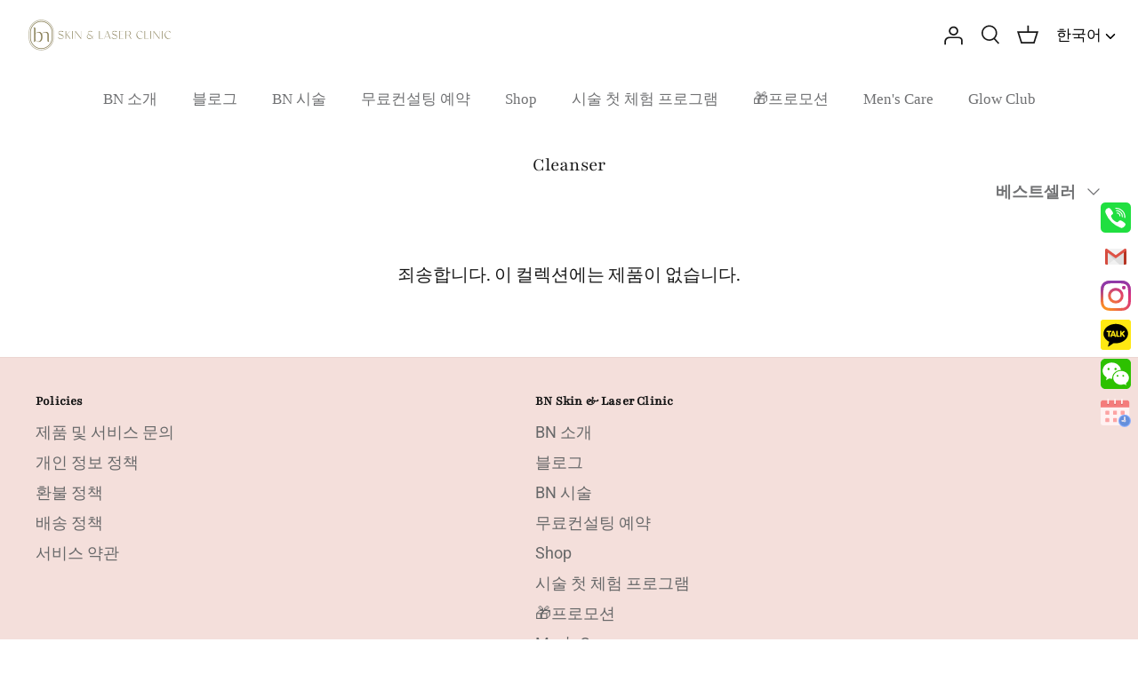

--- FILE ---
content_type: text/css
request_url: https://bnskinlaser.com/cdn/shop/t/14/assets/bn-lineup-grid.css?v=50351295604694638771758831692
body_size: 839
content:
.bn-grid{margin:48px 0}:root{--bn-gutter: clamp(32px, 4vw, 72px);--bn-max: 1760px}.bn-grid,.bn-grid__header,.bn-grid__wrap{padding-left:var(--bn-gutter);padding-right:var(--bn-gutter);margin-inline:auto;max-width:var(--bn-max);box-sizing:border-box}.bn-grid__header{margin-bottom:1.6rem}.bn-grid__heading{font-weight:800;margin:0 0 .5rem;position:relative;display:inline-block}.bn-grid__heading--xl{font-size:2.6rem}.bn-grid__heading--lg{font-size:2rem}.bn-grid__subheading{color:#555;font-size:1rem}.bn-grid__heading .bn-underline{position:absolute;left:0;bottom:-6px;height:3px;width:100%;background:linear-gradient(90deg,#6f63ff,#00c2ff);transform:scaleX(0);transform-origin:left}.bn-grid__heading .bn-underline.active{animation:bn-underline-draw .7s ease forwards}@keyframes bn-underline-draw{0%{transform:scaleX(0)}to{transform:scaleX(1)}}.bn-grid__wrap{display:grid;grid-template-columns:repeat(var(--cols-d),1fr);gap:clamp(20px,2.2vw,32px)}@media (max-width:1024px){.bn-grid__wrap{grid-template-columns:repeat(var(--cols-t),1fr)}}@media (max-width:768px){.bn-grid__wrap{grid-template-columns:repeat(var(--cols-m),1fr)}}.bn-card{background:#fafafa;border-radius:var(--radius, 16px);overflow:hidden;box-shadow:0 1px #0000000a;transition:box-shadow .3s ease,transform .3s ease}.bn-card:hover{transform:translateY(-4px);box-shadow:0 10px 24px #10182814}.bn-card__link{display:flex;flex-direction:column;height:100%;text-decoration:none;color:inherit;padding:clamp(16px,1.6vw,24px)}.bn-card__media{position:relative;display:flex;align-items:center;justify-content:center;background:#f6f7fb;border-radius:var(--radius, 16px);aspect-ratio:var(--card-aspect, 5 / 4)}.bn-card__img{max-width:100%;max-height:100%;width:100%;height:100%;object-fit:contain;display:block;transition:opacity .35s ease,transform .35s ease}.bn-card__img.is-hover{position:absolute;top:0;right:0;bottom:0;left:0;object-fit:contain;opacity:0}.bn-card:hover .bn-card__img.is-hover{opacity:1}.bn-card:hover .bn-card__img.is-base{opacity:0}.bn-card__kicker{position:absolute;top:14px;left:16px;font-size:clamp(16px,1.4vw,20px);font-weight:800;text-transform:uppercase;letter-spacing:.02em;color:var(--kicker, #6f63ff);z-index:3}.bn-card__title{margin-top:.9rem;font-family:var(--heading-font, inherit);font-weight:800;font-size:clamp(16px,1.4vw,22px);line-height:1.3;color:#000;display:block}.bn-card__titleRow{display:flex;align-items:center;gap:8px}.bn-card__titleText{transition:transform .3s ease}.bn-card__arrow{font-size:clamp(22px,1.8vw,28px);font-weight:900;color:var(--kicker, #6f63ff);opacity:0;transform:translate(-8px);transition:all .3s ease}.bn-card:hover .bn-card__titleText{transform:translate(var(--title-nudge, 6px))}.bn-card:hover .bn-card__arrow{opacity:1;transform:translate(0)}.bn-card__subtitle{margin-top:.3rem;font-size:.95rem;font-weight:400;color:var(--subtitle-color, #666);line-height:1.4}@media (max-width:768px){.bn-card__kicker{font-size:12px}.bn-card__title{font-size:18px}.bn-card__arrow{font-size:20px}.bn-card__subtitle{font-size:.8rem}.bn-grid .bn-grid__header .bn-grid__heading{font-size:1.35rem!important;line-height:1.15!important;margin-bottom:.6rem!important}.bn-grid .bn-grid__header .bn-grid__heading--xl{font-size:1.55rem!important}.bn-grid .bn-grid__header .bn-grid__heading--lg{font-size:1.35rem!important}.bn-grid .bn-grid__header .bn-grid__subheading{font-size:.95rem!important}}.bn-wide.is-full{position:relative;left:50%;right:50%;margin-left:-50vw;margin-right:-50vw;width:100vw}.bn-glider__viewport{position:relative;overflow:hidden;padding-block:6px}.bn-glider__track{display:grid;grid-auto-flow:column;gap:var(--gap, 28px);--per: var(--per-d, 3);grid-auto-columns:calc((100% - (var(--per) - 1) * var(--gap, 28px)) / var(--per));overflow-x:auto;scroll-snap-type:x mandatory;-webkit-overflow-scrolling:touch;scroll-behavior:smooth;padding-bottom:10px;cursor:grab}.bn-glider__track:active{cursor:grabbing}@media (max-width: 1024px){.bn-glider__track{--per: var(--per-t, 2)}}@media (max-width: 768px){.bn-glider__track{--per: var(--per-m, 1.25)}}.bn-card{scroll-snap-align:center}.bn-card.is-selected{transform:translateY(-2px);box-shadow:0 10px 24px #1018281f}.bn-glider__nav{position:absolute;top:50%;transform:translateY(-50%);z-index:3;width:40px;height:40px;border-radius:50%;border:0;display:grid;place-items:center;background:#fff;box-shadow:0 6px 18px #0000001f;cursor:pointer;transition:transform .2s ease,opacity .2s ease}.bn-glider__nav[disabled]{opacity:0;visibility:hidden;pointer-events:none}.bn-glider__nav:hover{transform:translateY(-50%) scale(1.05)}.bn-glider__nav--prev{left:clamp(10px,calc(var(--bn-gutter) / 2),48px)}.bn-glider__nav--next{right:clamp(10px,calc(var(--bn-gutter) / 2),48px)}@media (max-width:768px){.bn-glider__nav{width:36px;height:36px}.bn-glider__nav--prev{left:10px}.bn-glider__nav--next{right:10px}}.bn-glider__navIcon{font-size:20px;line-height:1}.bn-glider__fade{position:absolute;top:0;bottom:0;width:min(9vw,120px);pointer-events:none;z-index:2}.bn-glider__fade--left{left:0;background:linear-gradient(90deg,#fff,#fff0)}.bn-glider__fade--right{right:0;background:linear-gradient(270deg,#fff,#fff0)}@media (prefers-reduced-motion: reduce){.bn-glider__track{scroll-behavior:auto}}.bn-glider__inner{max-width:var(--maxw, 1760px);margin-inline:auto;padding-inline:clamp(16px,5vw,60px)}.bn-glider__header{margin-bottom:1.6rem;margin-left:var(--header-x, 0px)}.bn-glider__heading{font-weight:800;margin:0 0 .5rem;position:relative;display:inline-block}.bn-glider__heading--xl{font-size:2.6rem}.bn-glider__heading--lg{font-size:2rem}.bn-glider__subheading{color:#555;font-size:1rem}.bn-glider__heading:after{content:"";position:absolute;left:0;bottom:-8px;height:3px;width:0;background:linear-gradient(90deg,#6f63ff,#00c2ff);border-radius:2px;transform-origin:left}.bn-glider__header.is-anim .bn-glider__heading:after{animation:bn-glider-underline .6s ease-out forwards}@keyframes bn-glider-underline{to{width:100%}}@media (max-width:768px){.bn-glider__heading--xl{font-size:1.55rem}.bn-glider__heading--lg{font-size:1.35rem}.bn-glider__subheading{font-size:.95rem}}@media (hover:hover){.bn-glider__nav{opacity:0;transition:opacity .2s ease,transform .2s ease}.bn-glider__viewport:hover .bn-glider__nav:not([disabled]){opacity:1}}
/*# sourceMappingURL=/cdn/shop/t/14/assets/bn-lineup-grid.css.map?v=50351295604694638771758831692 */


--- FILE ---
content_type: image/svg+xml
request_url: https://cdn.shopify.com/s/files/1/0565/2037/6381/files/calendar-clock-time-cropped.svg?v=1681782737
body_size: -341
content:
<svg xmlns="http://www.w3.org/2000/svg" xmlns:xlink="http://www.w3.org/1999/xlink" id="Layer_1" version="1.1" xml:space="preserve" viewBox="16.1 19.3 92.6 86.8">

<style type="text/css">
	.st0{fill:#FFF2F2;}
	.st1{fill:#F47C7C;}
	.st2{fill:#D66767;}
	.st3{fill:#FCA4A4;}
	.st4{fill:#8AAEFF;}
	.st5{fill:#658FDB;}
</style>

<g>

<g>

<path class="st0" d="M23.4,100.7h73.1c4.1,0,7.3-3.3,7.3-7.3V31.1c0-4.1-3.3-7.3-7.3-7.3H23.4c-4.1,0-7.3,3.3-7.3,7.3v62.2    C16.1,97.4,19.4,100.7,23.4,100.7z"/>

<path class="st1" d="M103.9,30.8v15.1H16.1V30.8c0-3.9,3.2-7,7-7h73.7C100.7,23.7,103.9,26.9,103.9,30.8z"/>

<g>

<circle class="st2" cx="38.9" cy="34.8" r="3.6"/>

<circle class="st2" cx="60" cy="34.8" r="3.6"/>

<circle class="st2" cx="81.1" cy="34.8" r="3.6"/>

</g>

<g>

<path class="st0" d="M39.9,19.3h-2c-0.6,0-1.1,0.5-1.1,1.1v13.9c0,0.6,0.5,1.1,1.1,1.1h2c0.6,0,1.1-0.5,1.1-1.1V20.5     C41.1,19.8,40.5,19.3,39.9,19.3z"/>

<path class="st0" d="M61,19.3h-2c-0.6,0-1.1,0.5-1.1,1.1v13.9c0,0.6,0.5,1.1,1.1,1.1h2c0.6,0,1.1-0.5,1.1-1.1V20.5     C62.1,19.8,61.6,19.3,61,19.3z"/>

<path class="st0" d="M82.1,19.3h-2c-0.6,0-1.1,0.5-1.1,1.1v13.9c0,0.6,0.5,1.1,1.1,1.1h2c0.6,0,1.1-0.5,1.1-1.1V20.5     C83.2,19.8,82.7,19.3,82.1,19.3z"/>

</g>

<g>

<path class="st3" d="M40.9,56h-8.6c-1,0-1.8,0.8-1.8,1.8v8.6c0,1,0.8,1.8,1.8,1.8h8.6c1,0,1.8-0.8,1.8-1.8v-8.6     C42.8,56.9,42,56,40.9,56z"/>

<path class="st3" d="M64.3,56h-8.6c-1,0-1.8,0.8-1.8,1.8v8.6c0,1,0.8,1.8,1.8,1.8h8.6c1,0,1.8-0.8,1.8-1.8v-8.6     C66.2,56.9,65.3,56,64.3,56z"/>

<path class="st3" d="M87.7,56h-8.6c-1,0-1.8,0.8-1.8,1.8v8.6c0,1,0.8,1.8,1.8,1.8h8.6c1,0,1.8-0.8,1.8-1.8v-8.6     C89.5,56.9,88.7,56,87.7,56z"/>

<path class="st3" d="M40.9,78.7h-8.6c-1,0-1.8,0.8-1.8,1.8v8.6c0,1,0.8,1.8,1.8,1.8h8.6c1,0,1.8-0.8,1.8-1.8v-8.6     C42.8,79.5,42,78.7,40.9,78.7z"/>

<path class="st3" d="M64.3,78.7h-8.6c-1,0-1.8,0.8-1.8,1.8v8.6c0,1,0.8,1.8,1.8,1.8h8.6c1,0,1.8-0.8,1.8-1.8v-8.6     C66.2,79.5,65.3,78.7,64.3,78.7z"/>

<path class="st3" d="M87.7,78.7h-8.6c-1,0-1.8,0.8-1.8,1.8v8.6c0,1,0.8,1.8,1.8,1.8h8.6c1,0,1.8-0.8,1.8-1.8v-8.6     C89.5,79.5,88.7,78.7,87.7,78.7z"/>

</g>

</g>

<circle class="st4" cx="89.5" cy="86.9" r="19.2"/>

<circle class="st5" cx="89.5" cy="86.9" r="16.1"/>

<path class="st0" d="M91.5,83.6v-8c0-1.1-0.9-2-2-2s-2,0.9-2,2v8c-0.6,0.3-1,0.8-1.4,1.4h-4.5c-1.1,0-2,0.9-2,2s0.9,2,2,2h4.5   c0.7,1.2,1.9,1.9,3.4,1.9c2.2,0,3.9-1.8,3.9-3.9C93.4,85.5,92.7,84.3,91.5,83.6z M89.5,88.9c-1.1,0-1.9-0.9-1.9-1.9   s0.9-1.9,1.9-1.9s1.9,0.9,1.9,1.9S90.6,88.9,89.5,88.9z"/>

</g>

</svg>

--- FILE ---
content_type: image/svg+xml
request_url: https://cdn.shopify.com/s/files/1/0565/2037/6381/files/gmail-old-svgrepo-com-cropped.svg?v=1681782803
body_size: -738
content:
<svg xmlns="http://www.w3.org/2000/svg" aria-label="Gmail" role="img" viewBox="0 0 512 512"><rect width="512" height="512" rx="15%" fill="#ffffff"/><path fill="#f2f2f2" d="M120 392V151.075h272V392"/><path fill-opacity=".05" d="M256 285L120 392l-4-212"/><path fill="#d54c3f" d="M120 392H97c-12 0-22-10-22-23V143h45z"/><path fill-opacity=".08" d="M317 392h77V159H82"/><path fill="#f2f2f2" d="M97 121h318L256 234"/><path fill="#b63524" d="M392 392h23c12 0 22-10 22-23V143h-45z"/><path fill="none" stroke="#de5145" stroke-linecap="round" stroke-width="44" d="M97 143l159 115 159-115"/></svg>

--- FILE ---
content_type: image/svg+xml
request_url: https://cdn.shopify.com/s/files/1/0565/2037/6381/files/phone-svgrepo-com.svg?v=1681782319
body_size: -86
content:
<?xml version="1.0" encoding="utf-8"?><!-- Uploaded to: SVG Repo, www.svgrepo.com, Generator: SVG Repo Mixer Tools -->
<svg xmlns="http://www.w3.org/2000/svg"
aria-label="Phone" role="img"
viewBox="0 0 512 512"><rect
width="512" height="512"
rx="15%"
fill="#20df40"/><path fill="#ffffff" d="M395 338c-10-9-22-17-33-23-23-16-43-17-59 6-10 14-23 16-37 10-39-18-68-43-84-82-8-16-8-31 10-42 9-6 19-14 18-28-1-18-44-78-62-84-8-2-14-2-22 0-41 14-57 46-42 85a451 451 0 0 0 251 248l17 5c26 0 57-25 67-50 9-24-10-34-24-45z"/><path fill="none" stroke="#ffffff" stroke-linecap="round" stroke-width="17" d="M268 138s41-1 72 30c31 30 27 74 27 74m-87-63s18-2 33 14c15 15 13 34 13 34M255 98s64-3 111 44c47 48 43 114 43 114"/></svg>